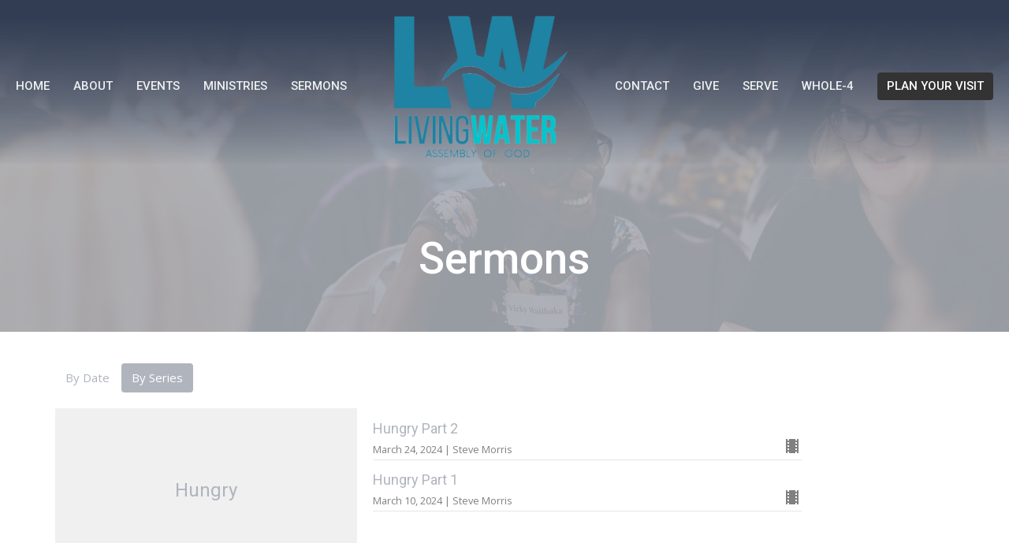

--- FILE ---
content_type: text/html; charset=utf-8
request_url: https://ourlivingwater.church/podcasts/media/series
body_size: 80423
content:
<!DOCTYPE html>
<html lang="en">
  <head>
  <meta charset="UTF-8">
  <meta content="IE=edge,chrome=1" http-equiv="X-UA-Compatible"/>
  <meta content="width=device-width, initial-scale=1.0" name="viewport"/>
  <meta content="Living Water Assembly of God" name="author"/>
  <title>
    Sermons | Living Water Assembly of God
  </title>
  
  
    <meta name="robots" content="index,follow" />
  
  
  <link href="https://dq5pwpg1q8ru0.cloudfront.net/2021/11/15/09/47/48/75bb2c3c-258b-4d92-98ca-bc5da5366deb/LW-Logo.PNG" rel="shortcut icon" type="image/x-icon" />
  <meta name="csrf-param" content="authenticity_token" />
<meta name="csrf-token" content="SidH4NjSwzbxVlUxzaRplG9jLiioKYUp47JuUUOxl6R6g6qNHqH6BikHDMdkOdDO6QvyvRDym0aadXRZ4lWRmQ==" />

  <link rel="preconnect" href="https://fonts.gstatic.com/" crossorigin>
  <link rel="preload" href="/fonts/fontawesome/webfont.woff?v=3.2.1" as="font" type="font/woff" crossorigin>

  <link rel="stylesheet" media="all" href="/themes/stylesheet.css?timestamp=2026-01-29+07%3A26%3A48+-0500" />
  <link rel="stylesheet" media="print" href="https://dq5pwpg1q8ru0.cloudfront.net/assets/print-c1b49d74baf454d41a08041bb7881e34979fe0b297fba593578d70ec8cc515fd.css" />

	<link href="https://fonts.googleapis.com/css?family=Roboto:100,100italic,300,300italic,regular,italic,500,500italic,700,700italic,900,900italic|Open+Sans:300,300italic,regular,italic,600,600italic,700,700italic,800,800italic&amp;display=swap" rel="stylesheet" type="text/css" async="async" />
  

  <script src="https://dq5pwpg1q8ru0.cloudfront.net/assets/application-baedfe927b756976bd996cb2c71963c5d82c94e444650affbb4162574b24b761.js"></script>
  <script src="https://dq5pwpg1q8ru0.cloudfront.net/packs/js/application-48235911dc1b5b550236.js"></script>
  <script src="https://cdnjs.cloudflare.com/ajax/libs/handlebars.js/4.7.7/handlebars.min.js" defer="defer"></script>


  <!--[if lt IE 9]>
  <script src="https://dq5pwpg1q8ru0.cloudfront.net/javascripts/html5shiv.js"></script>
  <script src="https://dq5pwpg1q8ru0.cloudfront.net/javascripts/respond.min.js"></script>
  <![endif]-->




  


</head>

  <body class="body_series_index body_series_index   series-index   relative d-flex flex-column">
      <div class="d-flex ">
        <div class="site-content-container">
    

  <div class="system">
  </div>

  <div id="top-menus-container">
    <div id="top-menus">
  <div id="alert-container">
  </div>


  <div class="js-menus pos pos-t-0 pos-l-0 w-100 z-index-1 js-main-menu-opaque bg-gradient-primary bg-none z-index-navbar">
    
    <div id="main-menu-container">
      
<nav id="main_menu" class="relative main-menu-elkhorn bg-primary bg-none p-2 p-md-3">
  <div class="bg-gradient-primary pos pos-cover js-main-menu-background-opacity" style="opacity:0.47;"></div>
  <div class="relative d-flex d-block hidden-lg justify-content-center w-100">
    
      
      <a class="main-menu-logo main-menu-elkhorn-logo my-auto flex-shrink-0" href="/">
        <img alt="Living Water Assembly of God" class="logo-size-extra-large" src="https://dq5pwpg1q8ru0.cloudfront.net/2021/12/28/10/11/37/2d817eee-9e14-4195-a120-849d619ebd1d/Christmas-LW-Logo.png" />
</a>



      <button type="button" class="btn bg-none p-1 border-0 pos pos-r-0 pos-middle collapsed pr-0" data-toggle="collapse" data-target="#main_menu_collapse" aria-expanded="false">
    <span class="sr-only">Toggle navigation</span>
    <span class="svg-link">
      <svg xmlns="http://www.w3.org/2000/svg" height="24" viewBox="0 0 24 24" width="24">
    <path d="M0 0h24v24H0z" fill="none"></path>
    <path d="M3 18h18v-2H3v2zm0-5h18v-2H3v2zm0-7v2h18V6H3z"></path>
</svg>
 Menu
    </span>
  </button>

  </div>

  <div class="collapse main-menu-collapse-lg text-center" id="main_menu_collapse">


        <ul class="main-menu-list main-menu-elkhorn-list ">
            
  <li class="menu-item hover-underline-left">
      <a class="menu-link " href="/">Home</a>
  </li>


            
  <li class="menu-item hover-underline-left">
      <a class="menu-link " href="/about">About</a>
  </li>


            
  <li class="menu-item hover-underline-left">
      <a class="menu-link " href="/events">Events</a>
  </li>


            
  <li class="menu-item hover-underline-left">
      <a class="menu-link " href="/ministries">Ministries</a>
  </li>


            
  <li class="menu-item hover-underline-left">
      <a class="menu-link " href="/media">Sermons</a>
  </li>


        </ul>
        <div class="main-menu-elkhorn-logo-container  hidden-xs hidden-sm hidden-md px-4">
          
      
      <a class="main-menu-logo main-menu-elkhorn-logo " href="/">
        <img alt="Living Water Assembly of God" class="logo-size-extra-large" src="https://dq5pwpg1q8ru0.cloudfront.net/2021/12/28/10/11/37/2d817eee-9e14-4195-a120-849d619ebd1d/Christmas-LW-Logo.png" />
</a>


        </div>
        <ul class="main-menu-list main-menu-elkhorn-list ">
            
  <li class="menu-item hover-underline-left">
      <a class="menu-link " href="/contact">Contact</a>
  </li>


            
  <li class="menu-item hover-underline-left">
      <a class="menu-link " href="/give">Give</a>
  </li>


            
  <li class="menu-item hover-underline-left">
      <a class="menu-link " href="/serve">Serve</a>
  </li>


            
  <li class="menu-item hover-underline-left">
      <a class="menu-link " href="/pages/amen-whole-4-program--13">WHOLE-4</a>
  </li>


            <li class="menu-item hover-underline-left">
  <a class="btn btn-submit js-visit-modal-link" data-remote="true" href="/visits/new">PLAN YOUR VISIT</a>
</li>
        </ul>
  </div>
</nav>

    </div>
  </div>
</div>

  </div>

  <div id="header-container" class="relative">
    <div id="header" class="header relative bg-cover bg-none w-100
            
            d-flex
            py-3 py-md-5
            logo-offset-extra-large
            bg-secondary"
     style="background-image:url(&#39;https://dq5pwpg1q8ru0.cloudfront.net/2023/09/19/13/49/11/18cdb58e-a94f-4a93-9972-261d81b44dfe/097A9199.jpg&#39;); background-position: ; min-height: 53vh;">
  
  

<div id="page-header-overlay" class="bg-secondary pos pos-cover" style="opacity:0.86;" data-header-opacity="0.86"></div>
    <div class="container relative d-flex flex-column mt-5">
      
      <div class="my-auto ">
        <div class="text-center">
          <div class="relative d-inline-block break-word">
            <h1 class="header-heading ">
                Sermons
            </h1>
          </div>
        </div>
        
        <div class="text-center mt-3">
          

        </div>
      </div>

      
    </div>
  
  
  <!--<div class="pos pos-b-1 pos-l-1">
    <button class="js-play-video-button p-2 bg-none border-0 d-none" style="opacity: 0.5;">
    </button>
    <button class="js-pause-video-button p-2 bg-none border-0 d-none" style="opacity: 0.5;">
    </button>
    <div class="js-loading-video-button">
      <div class="d-flex p-2" style="opacity: 0.5;">
      </div>
    </div>
  </div>-->

</div>


  </div>

  <main role="main" class="content flex-grow-1  series_index clearfix m-0 p-0">
    



  

<div>
    <div id="top-blocks-wrapper">
      
    </div>

    <div id="page_content" class="relative my-5">
      <div class="container">
        

  <ul class="nav nav-pills mb-3" id="#series_anchor">
    <li class="">
      <a href="/podcasts/media"> By Date</a>
    </li>
    <li class="active">
      <a href="/podcasts/media/series"> By Series</a>
    </li>
  </ul>

  <div class="row">
      <div class="col-md-10 mb-6">
        <div class="row">
          <div class="col-sm-5">
            <div class="relative">
              <a class="d-block" href="/series/hungry">
                  <div class="bg-tone d-flex flex-grow-1 p-3 mb-3 text-center d-flex align-items-center justify-content-center" style="min-height: 220px;">
                    <div class="h3 mt-0">Hungry</div>
                  </div>
</a>            </div>
          </div>
          <div class="col-sm-7">


              <a href="/media/2025-03-19-hungry-part-2">
                <div class="d-flex align-items-end border-bottom pb-1">
                  <div>
                    <div class="h4 mb-1"> Hungry Part 2</div>
                    <div class="text-muted small">
                      March 24, 2024 | Steve Morris
                    </div>
                  </div>
                      <svg xmlns="http://www.w3.org/2000/svg" width="24" height="24" viewBox="0 0 24 24" class="ml-auto text-muted">
    <path d="M18 3v2h-2V3H8v2H6V3H4v18h2v-2h2v2h8v-2h2v2h2V3h-2zM8 17H6v-2h2v2zm0-4H6v-2h2v2zm0-4H6V7h2v2zm10 8h-2v-2h2v2zm0-4h-2v-2h2v2zm0-4h-2V7h2v2z"></path>
    <path d="M0 0h24v24H0z" fill="none"></path>
</svg>


                </div>
</a>              <a href="/media/2024-03-10-hungry-part-1">
                <div class="d-flex align-items-end border-bottom pb-1">
                  <div>
                    <div class="h4 mb-1"> Hungry Part 1</div>
                    <div class="text-muted small">
                      March 10, 2024 | Steve Morris
                    </div>
                  </div>
                      <svg xmlns="http://www.w3.org/2000/svg" width="24" height="24" viewBox="0 0 24 24" class="ml-auto text-muted">
    <path d="M18 3v2h-2V3H8v2H6V3H4v18h2v-2h2v2h8v-2h2v2h2V3h-2zM8 17H6v-2h2v2zm0-4H6v-2h2v2zm0-4H6V7h2v2zm10 8h-2v-2h2v2zm0-4h-2v-2h2v2zm0-4h-2V7h2v2z"></path>
    <path d="M0 0h24v24H0z" fill="none"></path>
</svg>


                </div>
</a>            
          </div>
        </div>
      </div>
      <div class="col-md-10 mb-6">
        <div class="row">
          <div class="col-sm-5">
            <div class="relative">
              <a class="d-block" href="/series/more">
                  <img class="mb-1" alt="More" loading="lazy" src="https://dq5pwpg1q8ru0.cloudfront.net/2024/02/10/18/27/36/55f48cd0-bf85-4b00-b2e8-e2587e59520c/image0%20(1).jpeg" />
                  <h2 class="mt-0 text-muted text-sm-center h6 mb-3 mb-sm-0">More</h2>
</a>            </div>
          </div>
          <div class="col-sm-7">


              <a href="/media/2024-08-25-more-part-7">
                <div class="d-flex align-items-end border-bottom pb-1">
                  <div>
                    <div class="h4 mb-1"> More Part 7</div>
                    <div class="text-muted small">
                      February 25, 2024 | Steve Morris
                    </div>
                  </div>
                      <svg xmlns="http://www.w3.org/2000/svg" width="24" height="24" viewBox="0 0 24 24" class="ml-auto text-muted">
    <path d="M18 3v2h-2V3H8v2H6V3H4v18h2v-2h2v2h8v-2h2v2h2V3h-2zM8 17H6v-2h2v2zm0-4H6v-2h2v2zm0-4H6V7h2v2zm10 8h-2v-2h2v2zm0-4h-2v-2h2v2zm0-4h-2V7h2v2z"></path>
    <path d="M0 0h24v24H0z" fill="none"></path>
</svg>


                </div>
</a>              <a href="/media/2024-02-18-more-part-6">
                <div class="d-flex align-items-end border-bottom pb-1">
                  <div>
                    <div class="h4 mb-1"> More Part 6</div>
                    <div class="text-muted small">
                      February 18, 2024 | Steve Morris
                    </div>
                  </div>
                      <svg xmlns="http://www.w3.org/2000/svg" width="24" height="24" viewBox="0 0 24 24" class="ml-auto text-muted">
    <path d="M18 3v2h-2V3H8v2H6V3H4v18h2v-2h2v2h8v-2h2v2h2V3h-2zM8 17H6v-2h2v2zm0-4H6v-2h2v2zm0-4H6V7h2v2zm10 8h-2v-2h2v2zm0-4h-2v-2h2v2zm0-4h-2V7h2v2z"></path>
    <path d="M0 0h24v24H0z" fill="none"></path>
</svg>


                </div>
</a>              <a href="/media/2024-02-04-more-part-5">
                <div class="d-flex align-items-end border-bottom pb-1">
                  <div>
                    <div class="h4 mb-1"> More Part 5</div>
                    <div class="text-muted small">
                      February  4, 2024 | Steve Morris
                    </div>
                  </div>
                      <svg xmlns="http://www.w3.org/2000/svg" width="24" height="24" viewBox="0 0 24 24" class="ml-auto text-muted">
    <path d="M18 3v2h-2V3H8v2H6V3H4v18h2v-2h2v2h8v-2h2v2h2V3h-2zM8 17H6v-2h2v2zm0-4H6v-2h2v2zm0-4H6V7h2v2zm10 8h-2v-2h2v2zm0-4h-2v-2h2v2zm0-4h-2V7h2v2z"></path>
    <path d="M0 0h24v24H0z" fill="none"></path>
</svg>


                </div>
</a>              <a href="/media/2024-01-28-more-part-4">
                <div class="d-flex align-items-end border-bottom pb-1">
                  <div>
                    <div class="h4 mb-1"> More Part 4</div>
                    <div class="text-muted small">
                      January 28, 2024 | Steve Morris
                    </div>
                  </div>
                      <svg xmlns="http://www.w3.org/2000/svg" width="24" height="24" viewBox="0 0 24 24" class="ml-auto text-muted">
    <path d="M18 3v2h-2V3H8v2H6V3H4v18h2v-2h2v2h8v-2h2v2h2V3h-2zM8 17H6v-2h2v2zm0-4H6v-2h2v2zm0-4H6V7h2v2zm10 8h-2v-2h2v2zm0-4h-2v-2h2v2zm0-4h-2V7h2v2z"></path>
    <path d="M0 0h24v24H0z" fill="none"></path>
</svg>


                </div>
</a>            <a class="d-block mt-2" href="/series/more">More...</a>
          </div>
        </div>
      </div>
      <div class="col-md-10 mb-6">
        <div class="row">
          <div class="col-sm-5">
            <div class="relative">
              <a class="d-block" href="/series/living-water-guest-speakers">
                  <img class="mb-1" alt="Living Water Guest Speakers" loading="lazy" src="https://dq5pwpg1q8ru0.cloudfront.net/2023/03/30/16/26/18/c28f77c1-40b7-450c-ad6e-349380a3d1b0/LW%20Logo%20Plain%2016x9.jpg" />
                  <h2 class="mt-0 text-muted text-sm-center h6 mb-3 mb-sm-0">Living Water Guest Speakers</h2>
</a>            </div>
          </div>
          <div class="col-sm-7">


              <a href="/media/2024-02-11-guest-speaker-kim-and-laurel-wagner-harvey">
                <div class="d-flex align-items-end border-bottom pb-1">
                  <div>
                    <div class="h4 mb-1"> Guest Speaker Kim and Laurel Wagner Harvey</div>
                    <div class="text-muted small">
                      February 11, 2024 | Guest Speaker
                    </div>
                  </div>

                </div>
</a>              <a href="/media/2023-10-29-guest-speaker-kevin-and-moriah-thompson">
                <div class="d-flex align-items-end border-bottom pb-1">
                  <div>
                    <div class="h4 mb-1"> Guest Speaker Kevin and Moriah Thompson</div>
                    <div class="text-muted small">
                      October 22, 2023 | Guest Speaker
                    </div>
                  </div>
                      <svg xmlns="http://www.w3.org/2000/svg" width="24" height="24" viewBox="0 0 24 24" class="ml-auto text-muted">
    <path d="M18 3v2h-2V3H8v2H6V3H4v18h2v-2h2v2h8v-2h2v2h2V3h-2zM8 17H6v-2h2v2zm0-4H6v-2h2v2zm0-4H6V7h2v2zm10 8h-2v-2h2v2zm0-4h-2v-2h2v2zm0-4h-2V7h2v2z"></path>
    <path d="M0 0h24v24H0z" fill="none"></path>
</svg>


                </div>
</a>              <a href="/media/2023-06-25-guest-speaker-jim-kelley">
                <div class="d-flex align-items-end border-bottom pb-1">
                  <div>
                    <div class="h4 mb-1"> Guest Speaker Jim Kelley</div>
                    <div class="text-muted small">
                      June 25, 2023 | Guest Speaker
                    </div>
                  </div>
                      <svg xmlns="http://www.w3.org/2000/svg" width="24" height="24" viewBox="0 0 24 24" class="ml-auto text-muted">
    <path d="M18 3v2h-2V3H8v2H6V3H4v18h2v-2h2v2h8v-2h2v2h2V3h-2zM8 17H6v-2h2v2zm0-4H6v-2h2v2zm0-4H6V7h2v2zm10 8h-2v-2h2v2zm0-4h-2v-2h2v2zm0-4h-2V7h2v2z"></path>
    <path d="M0 0h24v24H0z" fill="none"></path>
</svg>


                </div>
</a>              <a href="/media/2023-05-14-mother-s-day-service">
                <div class="d-flex align-items-end border-bottom pb-1">
                  <div>
                    <div class="h4 mb-1"> Mother&#39;s Day Service</div>
                    <div class="text-muted small">
                      May 14, 2023 | Guest Speaker
                    </div>
                  </div>
                      <svg xmlns="http://www.w3.org/2000/svg" width="24" height="24" viewBox="0 0 24 24" class="ml-auto text-muted">
    <path d="M18 3v2h-2V3H8v2H6V3H4v18h2v-2h2v2h8v-2h2v2h2V3h-2zM8 17H6v-2h2v2zm0-4H6v-2h2v2zm0-4H6V7h2v2zm10 8h-2v-2h2v2zm0-4h-2v-2h2v2zm0-4h-2V7h2v2z"></path>
    <path d="M0 0h24v24H0z" fill="none"></path>
</svg>


                </div>
</a>            <a class="d-block mt-2" href="/series/living-water-guest-speakers">More...</a>
          </div>
        </div>
      </div>
      <div class="col-md-10 mb-6">
        <div class="row">
          <div class="col-sm-5">
            <div class="relative">
              <a class="d-block" href="/series/given">
                  <img class="mb-1" alt="Given" loading="lazy" src="https://dq5pwpg1q8ru0.cloudfront.net/2023/12/03/09/52/51/5982e37a-7f8d-4e7a-9e43-271181143e68/Given.png" />
                  <h2 class="mt-0 text-muted text-sm-center h6 mb-3 mb-sm-0">Given</h2>
</a>            </div>
          </div>
          <div class="col-sm-7">


              <a href="/media/2023-12-24-given-part-4">
                <div class="d-flex align-items-end border-bottom pb-1">
                  <div>
                    <div class="h4 mb-1"> Given Part 4</div>
                    <div class="text-muted small">
                      December 24, 2023 | Steve Morris
                    </div>
                  </div>
                      <svg xmlns="http://www.w3.org/2000/svg" width="24" height="24" viewBox="0 0 24 24" class="ml-auto text-muted">
    <path d="M18 3v2h-2V3H8v2H6V3H4v18h2v-2h2v2h8v-2h2v2h2V3h-2zM8 17H6v-2h2v2zm0-4H6v-2h2v2zm0-4H6V7h2v2zm10 8h-2v-2h2v2zm0-4h-2v-2h2v2zm0-4h-2V7h2v2z"></path>
    <path d="M0 0h24v24H0z" fill="none"></path>
</svg>


                </div>
</a>              <a href="/media/2023-12-17-given-part-3">
                <div class="d-flex align-items-end border-bottom pb-1">
                  <div>
                    <div class="h4 mb-1"> Given Part 3</div>
                    <div class="text-muted small">
                      December 17, 2023 | Steve Morris
                    </div>
                  </div>
                      <svg xmlns="http://www.w3.org/2000/svg" width="24" height="24" viewBox="0 0 24 24" class="ml-auto text-muted">
    <path d="M18 3v2h-2V3H8v2H6V3H4v18h2v-2h2v2h8v-2h2v2h2V3h-2zM8 17H6v-2h2v2zm0-4H6v-2h2v2zm0-4H6V7h2v2zm10 8h-2v-2h2v2zm0-4h-2v-2h2v2zm0-4h-2V7h2v2z"></path>
    <path d="M0 0h24v24H0z" fill="none"></path>
</svg>


                </div>
</a>              <a href="/media/2023-12-17-given-part-2">
                <div class="d-flex align-items-end border-bottom pb-1">
                  <div>
                    <div class="h4 mb-1"> Given Part 2</div>
                    <div class="text-muted small">
                      December 10, 2023 | Steve Morris
                    </div>
                  </div>
                      <svg xmlns="http://www.w3.org/2000/svg" width="24" height="24" viewBox="0 0 24 24" class="ml-auto text-muted">
    <path d="M18 3v2h-2V3H8v2H6V3H4v18h2v-2h2v2h8v-2h2v2h2V3h-2zM8 17H6v-2h2v2zm0-4H6v-2h2v2zm0-4H6V7h2v2zm10 8h-2v-2h2v2zm0-4h-2v-2h2v2zm0-4h-2V7h2v2z"></path>
    <path d="M0 0h24v24H0z" fill="none"></path>
</svg>


                </div>
</a>              <a href="/media/2023-12-03-given-part-1">
                <div class="d-flex align-items-end border-bottom pb-1">
                  <div>
                    <div class="h4 mb-1"> Given Part 1</div>
                    <div class="text-muted small">
                      December  3, 2023 | Steve Morris
                    </div>
                  </div>
                      <svg xmlns="http://www.w3.org/2000/svg" width="24" height="24" viewBox="0 0 24 24" class="ml-auto text-muted">
    <path d="M18 3v2h-2V3H8v2H6V3H4v18h2v-2h2v2h8v-2h2v2h2V3h-2zM8 17H6v-2h2v2zm0-4H6v-2h2v2zm0-4H6V7h2v2zm10 8h-2v-2h2v2zm0-4h-2v-2h2v2zm0-4h-2V7h2v2z"></path>
    <path d="M0 0h24v24H0z" fill="none"></path>
</svg>


                </div>
</a>            
          </div>
        </div>
      </div>
      <div class="col-md-10 mb-6">
        <div class="row">
          <div class="col-sm-5">
            <div class="relative">
              <a class="d-block" href="/series/gratitude">
                  <img class="mb-1" alt="Gratitude" loading="lazy" src="https://dq5pwpg1q8ru0.cloudfront.net/2023/10/29/07/40/19/7c8f62c4-46b1-4bee-8b9d-c7027ef74d08/Gratitude.PNG" />
                  <h2 class="mt-0 text-muted text-sm-center h6 mb-3 mb-sm-0">Gratitude</h2>
</a>            </div>
          </div>
          <div class="col-sm-7">


              <a href="/media/2023-11-26-gratitude-part-4">
                <div class="d-flex align-items-end border-bottom pb-1">
                  <div>
                    <div class="h4 mb-1"> Gratitude Part 4</div>
                    <div class="text-muted small">
                      November 26, 2023 | Steve Morris
                    </div>
                  </div>
                      <svg xmlns="http://www.w3.org/2000/svg" width="24" height="24" viewBox="0 0 24 24" class="ml-auto text-muted">
    <path d="M18 3v2h-2V3H8v2H6V3H4v18h2v-2h2v2h8v-2h2v2h2V3h-2zM8 17H6v-2h2v2zm0-4H6v-2h2v2zm0-4H6V7h2v2zm10 8h-2v-2h2v2zm0-4h-2v-2h2v2zm0-4h-2V7h2v2z"></path>
    <path d="M0 0h24v24H0z" fill="none"></path>
</svg>


                </div>
</a>              <a href="/media/2023-11-19-gratitude-part-3">
                <div class="d-flex align-items-end border-bottom pb-1">
                  <div>
                    <div class="h4 mb-1"> Gratitude Part 3</div>
                    <div class="text-muted small">
                      November 19, 2023 | Steve Morris
                    </div>
                  </div>
                      <svg xmlns="http://www.w3.org/2000/svg" width="24" height="24" viewBox="0 0 24 24" class="ml-auto text-muted">
    <path d="M18 3v2h-2V3H8v2H6V3H4v18h2v-2h2v2h8v-2h2v2h2V3h-2zM8 17H6v-2h2v2zm0-4H6v-2h2v2zm0-4H6V7h2v2zm10 8h-2v-2h2v2zm0-4h-2v-2h2v2zm0-4h-2V7h2v2z"></path>
    <path d="M0 0h24v24H0z" fill="none"></path>
</svg>


                </div>
</a>              <a href="/media/2023-11-12-gratitude-part-2">
                <div class="d-flex align-items-end border-bottom pb-1">
                  <div>
                    <div class="h4 mb-1"> Gratitude Part 2</div>
                    <div class="text-muted small">
                      November 12, 2023 | Steve Morris
                    </div>
                  </div>
                      <svg xmlns="http://www.w3.org/2000/svg" width="24" height="24" viewBox="0 0 24 24" class="ml-auto text-muted">
    <path d="M18 3v2h-2V3H8v2H6V3H4v18h2v-2h2v2h8v-2h2v2h2V3h-2zM8 17H6v-2h2v2zm0-4H6v-2h2v2zm0-4H6V7h2v2zm10 8h-2v-2h2v2zm0-4h-2v-2h2v2zm0-4h-2V7h2v2z"></path>
    <path d="M0 0h24v24H0z" fill="none"></path>
</svg>


                </div>
</a>              <a href="/media/2023-10-29-gratitude-part-1--76">
                <div class="d-flex align-items-end border-bottom pb-1">
                  <div>
                    <div class="h4 mb-1"> Gratitude Part 1</div>
                    <div class="text-muted small">
                      October 29, 2023 | Steve Morris
                    </div>
                  </div>
                      <svg xmlns="http://www.w3.org/2000/svg" width="24" height="24" viewBox="0 0 24 24" class="ml-auto text-muted">
    <path d="M18 3v2h-2V3H8v2H6V3H4v18h2v-2h2v2h8v-2h2v2h2V3h-2zM8 17H6v-2h2v2zm0-4H6v-2h2v2zm0-4H6V7h2v2zm10 8h-2v-2h2v2zm0-4h-2v-2h2v2zm0-4h-2V7h2v2z"></path>
    <path d="M0 0h24v24H0z" fill="none"></path>
</svg>


                </div>
</a>            
          </div>
        </div>
      </div>
      <div class="col-md-10 mb-6">
        <div class="row">
          <div class="col-sm-5">
            <div class="relative">
              <a class="d-block" href="/series/generosity">
                  <img class="mb-1" alt="Generosity" loading="lazy" src="https://dq5pwpg1q8ru0.cloudfront.net/2023/10/29/11/54/39/1a9d5184-9f34-46d6-a6c9-54c5b8ca74b6/October%20LW%20Logo.png" />
                  <h2 class="mt-0 text-muted text-sm-center h6 mb-3 mb-sm-0">Generosity</h2>
</a>            </div>
          </div>
          <div class="col-sm-7">


              <a href="/media/2023-10-15-generosity-part-4">
                <div class="d-flex align-items-end border-bottom pb-1">
                  <div>
                    <div class="h4 mb-1"> Generosity Part 4</div>
                    <div class="text-muted small">
                      October 15, 2023 | Steve Morris
                    </div>
                  </div>
                      <svg xmlns="http://www.w3.org/2000/svg" width="24" height="24" viewBox="0 0 24 24" class="ml-auto text-muted">
    <path d="M18 3v2h-2V3H8v2H6V3H4v18h2v-2h2v2h8v-2h2v2h2V3h-2zM8 17H6v-2h2v2zm0-4H6v-2h2v2zm0-4H6V7h2v2zm10 8h-2v-2h2v2zm0-4h-2v-2h2v2zm0-4h-2V7h2v2z"></path>
    <path d="M0 0h24v24H0z" fill="none"></path>
</svg>


                </div>
</a>              <a href="/media/2023-10-08-generosity-part-3">
                <div class="d-flex align-items-end border-bottom pb-1">
                  <div>
                    <div class="h4 mb-1"> Generosity Part 3</div>
                    <div class="text-muted small">
                      October  8, 2023 | Steve Morris
                    </div>
                  </div>
                      <svg xmlns="http://www.w3.org/2000/svg" width="24" height="24" viewBox="0 0 24 24" class="ml-auto text-muted">
    <path d="M18 3v2h-2V3H8v2H6V3H4v18h2v-2h2v2h8v-2h2v2h2V3h-2zM8 17H6v-2h2v2zm0-4H6v-2h2v2zm0-4H6V7h2v2zm10 8h-2v-2h2v2zm0-4h-2v-2h2v2zm0-4h-2V7h2v2z"></path>
    <path d="M0 0h24v24H0z" fill="none"></path>
</svg>


                </div>
</a>              <a href="/media/2023-10-01-generosity-part-2">
                <div class="d-flex align-items-end border-bottom pb-1">
                  <div>
                    <div class="h4 mb-1"> Generosity Part 2</div>
                    <div class="text-muted small">
                      October  1, 2023 | Steve Morris
                    </div>
                  </div>
                      <svg xmlns="http://www.w3.org/2000/svg" width="24" height="24" viewBox="0 0 24 24" class="ml-auto text-muted">
    <path d="M18 3v2h-2V3H8v2H6V3H4v18h2v-2h2v2h8v-2h2v2h2V3h-2zM8 17H6v-2h2v2zm0-4H6v-2h2v2zm0-4H6V7h2v2zm10 8h-2v-2h2v2zm0-4h-2v-2h2v2zm0-4h-2V7h2v2z"></path>
    <path d="M0 0h24v24H0z" fill="none"></path>
</svg>


                </div>
</a>              <a href="/media/2023-09-24-generosity-part-1">
                <div class="d-flex align-items-end border-bottom pb-1">
                  <div>
                    <div class="h4 mb-1"> Generosity Part 1</div>
                    <div class="text-muted small">
                      September 24, 2023 | Steve Morris
                    </div>
                  </div>
                      <svg xmlns="http://www.w3.org/2000/svg" width="24" height="24" viewBox="0 0 24 24" class="ml-auto text-muted">
    <path d="M18 3v2h-2V3H8v2H6V3H4v18h2v-2h2v2h8v-2h2v2h2V3h-2zM8 17H6v-2h2v2zm0-4H6v-2h2v2zm0-4H6V7h2v2zm10 8h-2v-2h2v2zm0-4h-2v-2h2v2zm0-4h-2V7h2v2z"></path>
    <path d="M0 0h24v24H0z" fill="none"></path>
</svg>


                </div>
</a>            
          </div>
        </div>
      </div>
      <div class="col-md-10 mb-6">
        <div class="row">
          <div class="col-sm-5">
            <div class="relative">
              <a class="d-block" href="/series/desperate">
                  <img class="mb-1" alt="Desperate" loading="lazy" src="https://dq5pwpg1q8ru0.cloudfront.net/2023/07/09/07/48/25/0f039da1-4372-43d3-bd78-97ae0bb90768/IMG_2060.jpg" />
                  <h2 class="mt-0 text-muted text-sm-center h6 mb-3 mb-sm-0">Desperate</h2>
</a>            </div>
          </div>
          <div class="col-sm-7">


              <a href="/media/2023-08-13-positioning-yourself-for-a-miracle">
                <div class="d-flex align-items-end border-bottom pb-1">
                  <div>
                    <div class="h4 mb-1"> Positioning Yourself for a Miracle</div>
                    <div class="text-muted small">
                      August 13, 2023 | Steve Morris
                    </div>
                  </div>
                      <svg xmlns="http://www.w3.org/2000/svg" width="24" height="24" viewBox="0 0 24 24" class="ml-auto text-muted">
    <path d="M18 3v2h-2V3H8v2H6V3H4v18h2v-2h2v2h8v-2h2v2h2V3h-2zM8 17H6v-2h2v2zm0-4H6v-2h2v2zm0-4H6V7h2v2zm10 8h-2v-2h2v2zm0-4h-2v-2h2v2zm0-4h-2V7h2v2z"></path>
    <path d="M0 0h24v24H0z" fill="none"></path>
</svg>


                </div>
</a>              <a href="/media/2023-08-06-desperate-for-a-touch-from-god-part-5">
                <div class="d-flex align-items-end border-bottom pb-1">
                  <div>
                    <div class="h4 mb-1"> Desperate For A Touch From God Part 5</div>
                    <div class="text-muted small">
                      August  6, 2023 | Steve Morris
                    </div>
                  </div>
                      <svg xmlns="http://www.w3.org/2000/svg" width="24" height="24" viewBox="0 0 24 24" class="ml-auto text-muted">
    <path d="M18 3v2h-2V3H8v2H6V3H4v18h2v-2h2v2h8v-2h2v2h2V3h-2zM8 17H6v-2h2v2zm0-4H6v-2h2v2zm0-4H6V7h2v2zm10 8h-2v-2h2v2zm0-4h-2v-2h2v2zm0-4h-2V7h2v2z"></path>
    <path d="M0 0h24v24H0z" fill="none"></path>
</svg>


                </div>
</a>              <a href="/media/2023-07-30-desperate-for-a-touch-from-god-part-4">
                <div class="d-flex align-items-end border-bottom pb-1">
                  <div>
                    <div class="h4 mb-1"> Desperate For A Touch From God Part 4</div>
                    <div class="text-muted small">
                      July 30, 2023 | Steve Morris
                    </div>
                  </div>
                      <svg xmlns="http://www.w3.org/2000/svg" width="24" height="24" viewBox="0 0 24 24" class="ml-auto text-muted">
    <path d="M18 3v2h-2V3H8v2H6V3H4v18h2v-2h2v2h8v-2h2v2h2V3h-2zM8 17H6v-2h2v2zm0-4H6v-2h2v2zm0-4H6V7h2v2zm10 8h-2v-2h2v2zm0-4h-2v-2h2v2zm0-4h-2V7h2v2z"></path>
    <path d="M0 0h24v24H0z" fill="none"></path>
</svg>


                </div>
</a>              <a href="/media/2023-07-23-desperate-for-a-touch-from-god-part-3">
                <div class="d-flex align-items-end border-bottom pb-1">
                  <div>
                    <div class="h4 mb-1"> Desperate For A Touch From God Part 3</div>
                    <div class="text-muted small">
                      July 23, 2023 | Steve Morris
                    </div>
                  </div>
                      <svg xmlns="http://www.w3.org/2000/svg" width="24" height="24" viewBox="0 0 24 24" class="ml-auto text-muted">
    <path d="M18 3v2h-2V3H8v2H6V3H4v18h2v-2h2v2h8v-2h2v2h2V3h-2zM8 17H6v-2h2v2zm0-4H6v-2h2v2zm0-4H6V7h2v2zm10 8h-2v-2h2v2zm0-4h-2v-2h2v2zm0-4h-2V7h2v2z"></path>
    <path d="M0 0h24v24H0z" fill="none"></path>
</svg>


                </div>
</a>            <a class="d-block mt-2" href="/series/desperate">More...</a>
          </div>
        </div>
      </div>
      <div class="col-md-10 mb-6">
        <div class="row">
          <div class="col-sm-5">
            <div class="relative">
              <a class="d-block" href="/series/whats-next">
                  <img class="mb-1" alt="What&#39;s Next?" loading="lazy" src="https://dq5pwpg1q8ru0.cloudfront.net/2023/05/21/09/48/03/f768b533-2f1b-48a1-b51d-75898f871535/Whats%20Next%20Sermon%20Series.jpg" />
                  <h2 class="mt-0 text-muted text-sm-center h6 mb-3 mb-sm-0">What&#39;s Next?</h2>
</a>            </div>
          </div>
          <div class="col-sm-7">


              <a href="/media/2023-06-25-what-s-next-part-6">
                <div class="d-flex align-items-end border-bottom pb-1">
                  <div>
                    <div class="h4 mb-1"> What&#39;s Next? Part 6</div>
                    <div class="text-muted small">
                      June 25, 2023 | Guest Speaker
                    </div>
                  </div>
                      <svg xmlns="http://www.w3.org/2000/svg" width="24" height="24" viewBox="0 0 24 24" class="ml-auto text-muted">
    <path d="M18 3v2h-2V3H8v2H6V3H4v18h2v-2h2v2h8v-2h2v2h2V3h-2zM8 17H6v-2h2v2zm0-4H6v-2h2v2zm0-4H6V7h2v2zm10 8h-2v-2h2v2zm0-4h-2v-2h2v2zm0-4h-2V7h2v2z"></path>
    <path d="M0 0h24v24H0z" fill="none"></path>
</svg>


                </div>
</a>              <a href="/media/2023-06-18-what-s-next-part-5">
                <div class="d-flex align-items-end border-bottom pb-1">
                  <div>
                    <div class="h4 mb-1"> What&#39;s Next? Part 5</div>
                    <div class="text-muted small">
                      June 18, 2023 | Steve Morris
                    </div>
                  </div>
                      <svg xmlns="http://www.w3.org/2000/svg" width="24" height="24" viewBox="0 0 24 24" class="ml-auto text-muted">
    <path d="M18 3v2h-2V3H8v2H6V3H4v18h2v-2h2v2h8v-2h2v2h2V3h-2zM8 17H6v-2h2v2zm0-4H6v-2h2v2zm0-4H6V7h2v2zm10 8h-2v-2h2v2zm0-4h-2v-2h2v2zm0-4h-2V7h2v2z"></path>
    <path d="M0 0h24v24H0z" fill="none"></path>
</svg>


                </div>
</a>              <a href="/media/2023-06-11-what-s-next-part-4">
                <div class="d-flex align-items-end border-bottom pb-1">
                  <div>
                    <div class="h4 mb-1"> What&#39;s Next? Part 4</div>
                    <div class="text-muted small">
                      June 11, 2023 | Steve Morris
                    </div>
                  </div>
                      <svg xmlns="http://www.w3.org/2000/svg" width="24" height="24" viewBox="0 0 24 24" class="ml-auto text-muted">
    <path d="M18 3v2h-2V3H8v2H6V3H4v18h2v-2h2v2h8v-2h2v2h2V3h-2zM8 17H6v-2h2v2zm0-4H6v-2h2v2zm0-4H6V7h2v2zm10 8h-2v-2h2v2zm0-4h-2v-2h2v2zm0-4h-2V7h2v2z"></path>
    <path d="M0 0h24v24H0z" fill="none"></path>
</svg>


                </div>
</a>              <a href="/media/2023-06-04-what-s-next-part-3">
                <div class="d-flex align-items-end border-bottom pb-1">
                  <div>
                    <div class="h4 mb-1"> What&#39;s Next? Part 3</div>
                    <div class="text-muted small">
                      June  4, 2023 | Steve Morris
                    </div>
                  </div>
                      <svg xmlns="http://www.w3.org/2000/svg" width="24" height="24" viewBox="0 0 24 24" class="ml-auto text-muted">
    <path d="M18 3v2h-2V3H8v2H6V3H4v18h2v-2h2v2h8v-2h2v2h2V3h-2zM8 17H6v-2h2v2zm0-4H6v-2h2v2zm0-4H6V7h2v2zm10 8h-2v-2h2v2zm0-4h-2v-2h2v2zm0-4h-2V7h2v2z"></path>
    <path d="M0 0h24v24H0z" fill="none"></path>
</svg>


                </div>
</a>            <a class="d-block mt-2" href="/series/whats-next">More...</a>
          </div>
        </div>
      </div>
      <div class="col-md-10 mb-6">
        <div class="row">
          <div class="col-sm-5">
            <div class="relative">
              <a class="d-block" href="/series/called">
                  <img class="mb-1" alt="Called" loading="lazy" src="https://dq5pwpg1q8ru0.cloudfront.net/2023/04/17/14/40/45/928dc1a2-30bf-4cce-84da-ca313c85d46a/Screen%20Shot%202023-04-16%20at%208.42.02%20AM.jpg" />
                  <h2 class="mt-0 text-muted text-sm-center h6 mb-3 mb-sm-0">Called</h2>
</a>            </div>
          </div>
          <div class="col-sm-7">


              <a href="/media/2023-05-07-called-part-4">
                <div class="d-flex align-items-end border-bottom pb-1">
                  <div>
                    <div class="h4 mb-1"> Called Part 4</div>
                    <div class="text-muted small">
                      May  7, 2023 | Steve Morris
                    </div>
                  </div>
                      <svg xmlns="http://www.w3.org/2000/svg" width="24" height="24" viewBox="0 0 24 24" class="ml-auto text-muted">
    <path d="M18 3v2h-2V3H8v2H6V3H4v18h2v-2h2v2h8v-2h2v2h2V3h-2zM8 17H6v-2h2v2zm0-4H6v-2h2v2zm0-4H6V7h2v2zm10 8h-2v-2h2v2zm0-4h-2v-2h2v2zm0-4h-2V7h2v2z"></path>
    <path d="M0 0h24v24H0z" fill="none"></path>
</svg>


                </div>
</a>              <a href="/media/2023-04-30-called-part-3">
                <div class="d-flex align-items-end border-bottom pb-1">
                  <div>
                    <div class="h4 mb-1"> Called Part 3</div>
                    <div class="text-muted small">
                      April 30, 2023 | Steve Morris
                    </div>
                  </div>
                      <svg xmlns="http://www.w3.org/2000/svg" width="24" height="24" viewBox="0 0 24 24" class="ml-auto text-muted">
    <path d="M18 3v2h-2V3H8v2H6V3H4v18h2v-2h2v2h8v-2h2v2h2V3h-2zM8 17H6v-2h2v2zm0-4H6v-2h2v2zm0-4H6V7h2v2zm10 8h-2v-2h2v2zm0-4h-2v-2h2v2zm0-4h-2V7h2v2z"></path>
    <path d="M0 0h24v24H0z" fill="none"></path>
</svg>


                </div>
</a>              <a href="/media/2023-04-23-called-part-2">
                <div class="d-flex align-items-end border-bottom pb-1">
                  <div>
                    <div class="h4 mb-1"> Called Part 2</div>
                    <div class="text-muted small">
                      April 23, 2023 | Steve Morris
                    </div>
                  </div>
                      <svg xmlns="http://www.w3.org/2000/svg" width="24" height="24" viewBox="0 0 24 24" class="ml-auto text-muted">
    <path d="M18 3v2h-2V3H8v2H6V3H4v18h2v-2h2v2h8v-2h2v2h2V3h-2zM8 17H6v-2h2v2zm0-4H6v-2h2v2zm0-4H6V7h2v2zm10 8h-2v-2h2v2zm0-4h-2v-2h2v2zm0-4h-2V7h2v2z"></path>
    <path d="M0 0h24v24H0z" fill="none"></path>
</svg>


                </div>
</a>              <a href="/media/2023-04-17-called-part-1">
                <div class="d-flex align-items-end border-bottom pb-1">
                  <div>
                    <div class="h4 mb-1"> Called Part 1</div>
                    <div class="text-muted small">
                      April 17, 2023 | Steve Morris
                    </div>
                  </div>
                      <svg xmlns="http://www.w3.org/2000/svg" width="24" height="24" viewBox="0 0 24 24" class="ml-auto text-muted">
    <path d="M18 3v2h-2V3H8v2H6V3H4v18h2v-2h2v2h8v-2h2v2h2V3h-2zM8 17H6v-2h2v2zm0-4H6v-2h2v2zm0-4H6V7h2v2zm10 8h-2v-2h2v2zm0-4h-2v-2h2v2zm0-4h-2V7h2v2z"></path>
    <path d="M0 0h24v24H0z" fill="none"></path>
</svg>


                </div>
</a>            
          </div>
        </div>
      </div>
      <div class="col-md-10 mb-6">
        <div class="row">
          <div class="col-sm-5">
            <div class="relative">
              <a class="d-block" href="/series/stories-from-the-pit">
                  <img class="mb-1" alt="Stories From the Pit" loading="lazy" src="https://dq5pwpg1q8ru0.cloudfront.net/2023/03/30/16/15/04/a7e29ca8-bcce-4fb8-884c-2cbed2c866a4/stories%20from%20the%20pit.JPEG" />
                  <h2 class="mt-0 text-muted text-sm-center h6 mb-3 mb-sm-0">Stories From the Pit</h2>
</a>            </div>
          </div>
          <div class="col-sm-7">


              <a href="/media/2023-04-09-easter-service">
                <div class="d-flex align-items-end border-bottom pb-1">
                  <div>
                    <div class="h4 mb-1"> Easter Service</div>
                    <div class="text-muted small">
                      April  9, 2023 | Steve Morris
                    </div>
                  </div>
                      <svg xmlns="http://www.w3.org/2000/svg" width="24" height="24" viewBox="0 0 24 24" class="ml-auto text-muted">
    <path d="M18 3v2h-2V3H8v2H6V3H4v18h2v-2h2v2h8v-2h2v2h2V3h-2zM8 17H6v-2h2v2zm0-4H6v-2h2v2zm0-4H6V7h2v2zm10 8h-2v-2h2v2zm0-4h-2v-2h2v2zm0-4h-2V7h2v2z"></path>
    <path d="M0 0h24v24H0z" fill="none"></path>
</svg>


                </div>
</a>              <a href="/media/2023-04-02-stories-from-the-pit-part-5">
                <div class="d-flex align-items-end border-bottom pb-1">
                  <div>
                    <div class="h4 mb-1"> Stories From the Pit Part 5</div>
                    <div class="text-muted small">
                      April  2, 2023 | Steve Morris
                    </div>
                  </div>
                      <svg xmlns="http://www.w3.org/2000/svg" width="24" height="24" viewBox="0 0 24 24" class="ml-auto text-muted">
    <path d="M18 3v2h-2V3H8v2H6V3H4v18h2v-2h2v2h8v-2h2v2h2V3h-2zM8 17H6v-2h2v2zm0-4H6v-2h2v2zm0-4H6V7h2v2zm10 8h-2v-2h2v2zm0-4h-2v-2h2v2zm0-4h-2V7h2v2z"></path>
    <path d="M0 0h24v24H0z" fill="none"></path>
</svg>


                </div>
</a>              <a href="/media/2023-03-19-stories-from-the-pit-part-4">
                <div class="d-flex align-items-end border-bottom pb-1">
                  <div>
                    <div class="h4 mb-1"> Stories From the Pit Part 4</div>
                    <div class="text-muted small">
                      March 19, 2023 | Steve Morris
                    </div>
                  </div>
                      <svg xmlns="http://www.w3.org/2000/svg" width="24" height="24" viewBox="0 0 24 24" class="ml-auto text-muted">
    <path d="M18 3v2h-2V3H8v2H6V3H4v18h2v-2h2v2h8v-2h2v2h2V3h-2zM8 17H6v-2h2v2zm0-4H6v-2h2v2zm0-4H6V7h2v2zm10 8h-2v-2h2v2zm0-4h-2v-2h2v2zm0-4h-2V7h2v2z"></path>
    <path d="M0 0h24v24H0z" fill="none"></path>
</svg>


                </div>
</a>              <a href="/media/2023-03-30-stories-from-the-pit-part-2">
                <div class="d-flex align-items-end border-bottom pb-1">
                  <div>
                    <div class="h4 mb-1"> Stories From the Pit Part 2</div>
                    <div class="text-muted small">
                      February 26, 2023 | Steve Morris
                    </div>
                  </div>
                      <svg xmlns="http://www.w3.org/2000/svg" width="24" height="24" viewBox="0 0 24 24" class="ml-auto text-muted">
    <path d="M18 3v2h-2V3H8v2H6V3H4v18h2v-2h2v2h8v-2h2v2h2V3h-2zM8 17H6v-2h2v2zm0-4H6v-2h2v2zm0-4H6V7h2v2zm10 8h-2v-2h2v2zm0-4h-2v-2h2v2zm0-4h-2V7h2v2z"></path>
    <path d="M0 0h24v24H0z" fill="none"></path>
</svg>


                </div>
</a>            <a class="d-block mt-2" href="/series/stories-from-the-pit">More...</a>
          </div>
        </div>
      </div>
      <div class="col-md-10 mb-6">
        <div class="row">
          <div class="col-sm-5">
            <div class="relative">
              <a class="d-block" href="/series/keep-the-change">
                  <img class="mb-1" alt="Keep the Change" loading="lazy" src="https://dq5pwpg1q8ru0.cloudfront.net/2023/03/30/15/53/15/bc99c52e-e957-4b99-8377-a763c8de1a42/Keep%20the%20change.jpg" />
                  <h2 class="mt-0 text-muted text-sm-center h6 mb-3 mb-sm-0">Keep the Change</h2>
</a>            </div>
          </div>
          <div class="col-sm-7">


              <a href="/media/2023-02-05-keep-the-change-part-5">
                <div class="d-flex align-items-end border-bottom pb-1">
                  <div>
                    <div class="h4 mb-1"> Keep the Change Part 5</div>
                    <div class="text-muted small">
                      February  5, 2023 | Steve Morris
                    </div>
                  </div>
                      <svg xmlns="http://www.w3.org/2000/svg" width="24" height="24" viewBox="0 0 24 24" class="ml-auto text-muted">
    <path d="M18 3v2h-2V3H8v2H6V3H4v18h2v-2h2v2h8v-2h2v2h2V3h-2zM8 17H6v-2h2v2zm0-4H6v-2h2v2zm0-4H6V7h2v2zm10 8h-2v-2h2v2zm0-4h-2v-2h2v2zm0-4h-2V7h2v2z"></path>
    <path d="M0 0h24v24H0z" fill="none"></path>
</svg>


                </div>
</a>              <a href="/media/2023-01-29-the-body">
                <div class="d-flex align-items-end border-bottom pb-1">
                  <div>
                    <div class="h4 mb-1"> The Body</div>
                    <div class="text-muted small">
                      January 29, 2023 | Steve Morris
                    </div>
                  </div>
                      <svg xmlns="http://www.w3.org/2000/svg" width="24" height="24" viewBox="0 0 24 24" class="ml-auto text-muted">
    <path d="M18 3v2h-2V3H8v2H6V3H4v18h2v-2h2v2h8v-2h2v2h2V3h-2zM8 17H6v-2h2v2zm0-4H6v-2h2v2zm0-4H6V7h2v2zm10 8h-2v-2h2v2zm0-4h-2v-2h2v2zm0-4h-2V7h2v2z"></path>
    <path d="M0 0h24v24H0z" fill="none"></path>
</svg>


                </div>
</a>              <a href="/media/2023-01-22-the-mind">
                <div class="d-flex align-items-end border-bottom pb-1">
                  <div>
                    <div class="h4 mb-1"> The Mind</div>
                    <div class="text-muted small">
                      January 22, 2023 | Steve Morris
                    </div>
                  </div>
                      <svg xmlns="http://www.w3.org/2000/svg" width="24" height="24" viewBox="0 0 24 24" class="ml-auto text-muted">
    <path d="M18 3v2h-2V3H8v2H6V3H4v18h2v-2h2v2h8v-2h2v2h2V3h-2zM8 17H6v-2h2v2zm0-4H6v-2h2v2zm0-4H6V7h2v2zm10 8h-2v-2h2v2zm0-4h-2v-2h2v2zm0-4h-2V7h2v2z"></path>
    <path d="M0 0h24v24H0z" fill="none"></path>
</svg>


                </div>
</a>              <a href="/media/2023-01-15-the-soul">
                <div class="d-flex align-items-end border-bottom pb-1">
                  <div>
                    <div class="h4 mb-1"> The Soul</div>
                    <div class="text-muted small">
                      January 15, 2023 | Steve Morris
                    </div>
                  </div>
                      <svg xmlns="http://www.w3.org/2000/svg" width="24" height="24" viewBox="0 0 24 24" class="ml-auto text-muted">
    <path d="M18 3v2h-2V3H8v2H6V3H4v18h2v-2h2v2h8v-2h2v2h2V3h-2zM8 17H6v-2h2v2zm0-4H6v-2h2v2zm0-4H6V7h2v2zm10 8h-2v-2h2v2zm0-4h-2v-2h2v2zm0-4h-2V7h2v2z"></path>
    <path d="M0 0h24v24H0z" fill="none"></path>
</svg>


                </div>
</a>            <a class="d-block mt-2" href="/series/keep-the-change">More...</a>
          </div>
        </div>
      </div>
      <div class="col-md-10 mb-6">
        <div class="row">
          <div class="col-sm-5">
            <div class="relative">
              <a class="d-block" href="/series/christmas-advent">
                  <img class="mb-1" alt="Christmas Advent" loading="lazy" src="https://dq5pwpg1q8ru0.cloudfront.net/2023/03/30/15/28/11/8c0e82f3-eb68-4413-9546-763656ccf6a4/Advent%20Warm%20Red%20Candles%20-%20CMG%20Template%20copy.jpg" />
                  <h2 class="mt-0 text-muted text-sm-center h6 mb-3 mb-sm-0">Christmas Advent</h2>
</a>            </div>
          </div>
          <div class="col-sm-7">


              <a href="/media/2022-12-25-christmas-day-service">
                <div class="d-flex align-items-end border-bottom pb-1">
                  <div>
                    <div class="h4 mb-1"> Christmas Day Service</div>
                    <div class="text-muted small">
                      December 25, 2022 | Steve Morris
                    </div>
                  </div>
                      <svg xmlns="http://www.w3.org/2000/svg" width="24" height="24" viewBox="0 0 24 24" class="ml-auto text-muted">
    <path d="M18 3v2h-2V3H8v2H6V3H4v18h2v-2h2v2h8v-2h2v2h2V3h-2zM8 17H6v-2h2v2zm0-4H6v-2h2v2zm0-4H6V7h2v2zm10 8h-2v-2h2v2zm0-4h-2v-2h2v2zm0-4h-2V7h2v2z"></path>
    <path d="M0 0h24v24H0z" fill="none"></path>
</svg>


                </div>
</a>              <a href="/media/2022-12-24-candlelight-service">
                <div class="d-flex align-items-end border-bottom pb-1">
                  <div>
                    <div class="h4 mb-1"> Candlelight Service</div>
                    <div class="text-muted small">
                      December 24, 2022 | Steve Morris
                    </div>
                  </div>
                      <svg xmlns="http://www.w3.org/2000/svg" width="24" height="24" viewBox="0 0 24 24" class="ml-auto text-muted">
    <path d="M18 3v2h-2V3H8v2H6V3H4v18h2v-2h2v2h8v-2h2v2h2V3h-2zM8 17H6v-2h2v2zm0-4H6v-2h2v2zm0-4H6V7h2v2zm10 8h-2v-2h2v2zm0-4h-2v-2h2v2zm0-4h-2V7h2v2z"></path>
    <path d="M0 0h24v24H0z" fill="none"></path>
</svg>


                </div>
</a>              <a href="/media/2022-12-18-advent-part-3">
                <div class="d-flex align-items-end border-bottom pb-1">
                  <div>
                    <div class="h4 mb-1"> Advent Part 3</div>
                    <div class="text-muted small">
                      December 18, 2022 | Steve Morris
                    </div>
                  </div>
                      <svg xmlns="http://www.w3.org/2000/svg" width="24" height="24" viewBox="0 0 24 24" class="ml-auto text-muted">
    <path d="M18 3v2h-2V3H8v2H6V3H4v18h2v-2h2v2h8v-2h2v2h2V3h-2zM8 17H6v-2h2v2zm0-4H6v-2h2v2zm0-4H6V7h2v2zm10 8h-2v-2h2v2zm0-4h-2v-2h2v2zm0-4h-2V7h2v2z"></path>
    <path d="M0 0h24v24H0z" fill="none"></path>
</svg>


                </div>
</a>              <a href="/media/2022-12-11-advent-part-2">
                <div class="d-flex align-items-end border-bottom pb-1">
                  <div>
                    <div class="h4 mb-1"> Advent Part 2</div>
                    <div class="text-muted small">
                      December 11, 2022 | Steve Morris
                    </div>
                  </div>
                      <svg xmlns="http://www.w3.org/2000/svg" width="24" height="24" viewBox="0 0 24 24" class="ml-auto text-muted">
    <path d="M18 3v2h-2V3H8v2H6V3H4v18h2v-2h2v2h8v-2h2v2h2V3h-2zM8 17H6v-2h2v2zm0-4H6v-2h2v2zm0-4H6V7h2v2zm10 8h-2v-2h2v2zm0-4h-2v-2h2v2zm0-4h-2V7h2v2z"></path>
    <path d="M0 0h24v24H0z" fill="none"></path>
</svg>


                </div>
</a>            <a class="d-block mt-2" href="/series/christmas-advent">More...</a>
          </div>
        </div>
      </div>
      <div class="col-md-10 mb-6">
        <div class="row">
          <div class="col-sm-5">
            <div class="relative">
              <a class="d-block" href="/series/your-acts-matter">
                  <img class="mb-1" alt="Your Acts Matter" loading="lazy" src="https://dq5pwpg1q8ru0.cloudfront.net/2022/10/31/10/28/32/9d8455e5-c4a0-4d18-8aa3-2eb02db82616/287754965_10159928967445489_8452979554134448936_n.jpg" />
                  <h2 class="mt-0 text-muted text-sm-center h6 mb-3 mb-sm-0">Your Acts Matter</h2>
</a>            </div>
          </div>
          <div class="col-sm-7">


              <a href="/media/2022-11-06-your-acts-matter">
                <div class="d-flex align-items-end border-bottom pb-1">
                  <div>
                    <div class="h4 mb-1"> Your Acts Matter</div>
                    <div class="text-muted small">
                      November  6, 2022 | Steve Morris
                    </div>
                  </div>
                      <svg xmlns="http://www.w3.org/2000/svg" width="24" height="24" viewBox="0 0 24 24" class="ml-auto text-muted">
    <path d="M18 3v2h-2V3H8v2H6V3H4v18h2v-2h2v2h8v-2h2v2h2V3h-2zM8 17H6v-2h2v2zm0-4H6v-2h2v2zm0-4H6V7h2v2zm10 8h-2v-2h2v2zm0-4h-2v-2h2v2zm0-4h-2V7h2v2z"></path>
    <path d="M0 0h24v24H0z" fill="none"></path>
</svg>


                </div>
</a>              <a href="/media/2022-10-30-your-acts-matter">
                <div class="d-flex align-items-end border-bottom pb-1">
                  <div>
                    <div class="h4 mb-1"> Your Acts Matter</div>
                    <div class="text-muted small">
                      October 30, 2022 | Steve Morris
                    </div>
                  </div>
                      <svg xmlns="http://www.w3.org/2000/svg" width="24" height="24" viewBox="0 0 24 24" class="ml-auto text-muted">
    <path d="M18 3v2h-2V3H8v2H6V3H4v18h2v-2h2v2h8v-2h2v2h2V3h-2zM8 17H6v-2h2v2zm0-4H6v-2h2v2zm0-4H6V7h2v2zm10 8h-2v-2h2v2zm0-4h-2v-2h2v2zm0-4h-2V7h2v2z"></path>
    <path d="M0 0h24v24H0z" fill="none"></path>
</svg>


                </div>
</a>              <a href="/media/2022-10-23-your-acts-matter">
                <div class="d-flex align-items-end border-bottom pb-1">
                  <div>
                    <div class="h4 mb-1"> Your Acts Matter</div>
                    <div class="text-muted small">
                      October 23, 2022 | Steve Morris
                    </div>
                  </div>
                      <svg xmlns="http://www.w3.org/2000/svg" width="24" height="24" viewBox="0 0 24 24" class="ml-auto text-muted">
    <path d="M18 3v2h-2V3H8v2H6V3H4v18h2v-2h2v2h8v-2h2v2h2V3h-2zM8 17H6v-2h2v2zm0-4H6v-2h2v2zm0-4H6V7h2v2zm10 8h-2v-2h2v2zm0-4h-2v-2h2v2zm0-4h-2V7h2v2z"></path>
    <path d="M0 0h24v24H0z" fill="none"></path>
</svg>


                </div>
</a>              <a href="/media/2022-10-16-your-acts-matter">
                <div class="d-flex align-items-end border-bottom pb-1">
                  <div>
                    <div class="h4 mb-1"> Your Acts Matter</div>
                    <div class="text-muted small">
                      October 16, 2022 | Steve Morris
                    </div>
                  </div>
                      <svg xmlns="http://www.w3.org/2000/svg" width="24" height="24" viewBox="0 0 24 24" class="ml-auto text-muted">
    <path d="M18 3v2h-2V3H8v2H6V3H4v18h2v-2h2v2h8v-2h2v2h2V3h-2zM8 17H6v-2h2v2zm0-4H6v-2h2v2zm0-4H6V7h2v2zm10 8h-2v-2h2v2zm0-4h-2v-2h2v2zm0-4h-2V7h2v2z"></path>
    <path d="M0 0h24v24H0z" fill="none"></path>
</svg>


                </div>
</a>            <a class="d-block mt-2" href="/series/your-acts-matter">More...</a>
          </div>
        </div>
      </div>
      <div class="col-md-10 mb-6">
        <div class="row">
          <div class="col-sm-5">
            <div class="relative">
              <a class="d-block" href="/series/the-journey">
                  <img class="mb-1" alt="The Journey" loading="lazy" src="https://dq5pwpg1q8ru0.cloudfront.net/2023/01/18/16/38/00/e676f820-ba75-458f-81e4-7d12e77418e5/7E6A48DA-881F-4A85-8999-79141E3DB9A4-copy.jpg" />
                  <h2 class="mt-0 text-muted text-sm-center h6 mb-3 mb-sm-0">The Journey</h2>
</a>            </div>
          </div>
          <div class="col-sm-7">


              <a href="/media/2022-03-18-the-journey">
                <div class="d-flex align-items-end border-bottom pb-1">
                  <div>
                    <div class="h4 mb-1"> The Journey</div>
                    <div class="text-muted small">
                      March 18, 2022 | Steve Morris
                    </div>
                  </div>
                      <svg xmlns="http://www.w3.org/2000/svg" width="24" height="24" viewBox="0 0 24 24" class="ml-auto text-muted">
    <path d="M18 3v2h-2V3H8v2H6V3H4v18h2v-2h2v2h8v-2h2v2h2V3h-2zM8 17H6v-2h2v2zm0-4H6v-2h2v2zm0-4H6V7h2v2zm10 8h-2v-2h2v2zm0-4h-2v-2h2v2zm0-4h-2V7h2v2z"></path>
    <path d="M0 0h24v24H0z" fill="none"></path>
</svg>


                </div>
</a>              <a href="/media/2022-03-06-the-journey">
                <div class="d-flex align-items-end border-bottom pb-1">
                  <div>
                    <div class="h4 mb-1"> The Journey</div>
                    <div class="text-muted small">
                      March  6, 2022 | Steve Morris
                    </div>
                  </div>
                      <svg xmlns="http://www.w3.org/2000/svg" width="24" height="24" viewBox="0 0 24 24" class="ml-auto text-muted">
    <path d="M18 3v2h-2V3H8v2H6V3H4v18h2v-2h2v2h8v-2h2v2h2V3h-2zM8 17H6v-2h2v2zm0-4H6v-2h2v2zm0-4H6V7h2v2zm10 8h-2v-2h2v2zm0-4h-2v-2h2v2zm0-4h-2V7h2v2z"></path>
    <path d="M0 0h24v24H0z" fill="none"></path>
</svg>


                </div>
</a>              <a href="/media/2022-02-13-the-journey-part-3">
                <div class="d-flex align-items-end border-bottom pb-1">
                  <div>
                    <div class="h4 mb-1"> The Journey Part 3</div>
                    <div class="text-muted small">
                      February 13, 2022 | Steve Morris
                    </div>
                  </div>
                      <svg xmlns="http://www.w3.org/2000/svg" width="24" height="24" viewBox="0 0 24 24" class="ml-auto text-muted">
    <path d="M18 3v2h-2V3H8v2H6V3H4v18h2v-2h2v2h8v-2h2v2h2V3h-2zM8 17H6v-2h2v2zm0-4H6v-2h2v2zm0-4H6V7h2v2zm10 8h-2v-2h2v2zm0-4h-2v-2h2v2zm0-4h-2V7h2v2z"></path>
    <path d="M0 0h24v24H0z" fill="none"></path>
</svg>


                </div>
</a>              <a href="/media/2022-01-30-the-journey-part-2">
                <div class="d-flex align-items-end border-bottom pb-1">
                  <div>
                    <div class="h4 mb-1"> The Journey Part 2</div>
                    <div class="text-muted small">
                      January 30, 2022 | Steve Morris
                    </div>
                  </div>
                      <svg xmlns="http://www.w3.org/2000/svg" width="24" height="24" viewBox="0 0 24 24" class="ml-auto text-muted">
    <path d="M18 3v2h-2V3H8v2H6V3H4v18h2v-2h2v2h8v-2h2v2h2V3h-2zM8 17H6v-2h2v2zm0-4H6v-2h2v2zm0-4H6V7h2v2zm10 8h-2v-2h2v2zm0-4h-2v-2h2v2zm0-4h-2V7h2v2z"></path>
    <path d="M0 0h24v24H0z" fill="none"></path>
</svg>


                </div>
</a>            <a class="d-block mt-2" href="/series/the-journey">More...</a>
          </div>
        </div>
      </div>
      <div class="col-md-10 mb-6">
        <div class="row">
          <div class="col-sm-5">
            <div class="relative">
              <a class="d-block" href="/series/the-miracle">
                  <img class="mb-1" alt="The Miracle" loading="lazy" src="https://dq5pwpg1q8ru0.cloudfront.net/2022/01/05/12/19/28/96f44549-a4b6-46c4-96d1-69843ffd79c8/The-Miracle.png" />
                  <h2 class="mt-0 text-muted text-sm-center h6 mb-3 mb-sm-0">The Miracle</h2>
</a>            </div>
          </div>
          <div class="col-sm-7">


              <a href="/media/2021-12-24-christmas-eve">
                <div class="d-flex align-items-end border-bottom pb-1">
                  <div>
                    <div class="h4 mb-1"> Christmas Eve</div>
                    <div class="text-muted small">
                      December 24, 2021 | Steve Morris
                    </div>
                  </div>
                      <svg xmlns="http://www.w3.org/2000/svg" width="24" height="24" viewBox="0 0 24 24" class="ml-auto text-muted">
    <path d="M18 3v2h-2V3H8v2H6V3H4v18h2v-2h2v2h8v-2h2v2h2V3h-2zM8 17H6v-2h2v2zm0-4H6v-2h2v2zm0-4H6V7h2v2zm10 8h-2v-2h2v2zm0-4h-2v-2h2v2zm0-4h-2V7h2v2z"></path>
    <path d="M0 0h24v24H0z" fill="none"></path>
</svg>


                </div>
</a>              <a href="/media/2021-12-19-the-miracle-pt-4">
                <div class="d-flex align-items-end border-bottom pb-1">
                  <div>
                    <div class="h4 mb-1"> The Miracle, Pt 4</div>
                    <div class="text-muted small">
                      December 19, 2021 | Steve Morris
                    </div>
                  </div>
                      <svg xmlns="http://www.w3.org/2000/svg" width="24" height="24" viewBox="0 0 24 24" class="ml-auto text-muted">
    <path d="M18 3v2h-2V3H8v2H6V3H4v18h2v-2h2v2h8v-2h2v2h2V3h-2zM8 17H6v-2h2v2zm0-4H6v-2h2v2zm0-4H6V7h2v2zm10 8h-2v-2h2v2zm0-4h-2v-2h2v2zm0-4h-2V7h2v2z"></path>
    <path d="M0 0h24v24H0z" fill="none"></path>
</svg>


                </div>
</a>              <a href="/media/2021-12-05-the-miracle-part-3">
                <div class="d-flex align-items-end border-bottom pb-1">
                  <div>
                    <div class="h4 mb-1"> The Miracle, Part 3</div>
                    <div class="text-muted small">
                      December 12, 2021 | Steve Morris
                    </div>
                  </div>
                      <svg xmlns="http://www.w3.org/2000/svg" width="24" height="24" viewBox="0 0 24 24" class="ml-auto text-muted">
    <path d="M18 3v2h-2V3H8v2H6V3H4v18h2v-2h2v2h8v-2h2v2h2V3h-2zM8 17H6v-2h2v2zm0-4H6v-2h2v2zm0-4H6V7h2v2zm10 8h-2v-2h2v2zm0-4h-2v-2h2v2zm0-4h-2V7h2v2z"></path>
    <path d="M0 0h24v24H0z" fill="none"></path>
</svg>


                </div>
</a>              <a href="/media/2021-11-28-the-miracle-part-1">
                <div class="d-flex align-items-end border-bottom pb-1">
                  <div>
                    <div class="h4 mb-1"> The Miracle, Part 1</div>
                    <div class="text-muted small">
                      November 28, 2021 | Steve Morris
                    </div>
                  </div>
                      <svg xmlns="http://www.w3.org/2000/svg" width="24" height="24" viewBox="0 0 24 24" class="ml-auto text-muted">
    <path d="M18 3v2h-2V3H8v2H6V3H4v18h2v-2h2v2h8v-2h2v2h2V3h-2zM8 17H6v-2h2v2zm0-4H6v-2h2v2zm0-4H6V7h2v2zm10 8h-2v-2h2v2zm0-4h-2v-2h2v2zm0-4h-2V7h2v2z"></path>
    <path d="M0 0h24v24H0z" fill="none"></path>
</svg>


                </div>
</a>            
          </div>
        </div>
      </div>
  </div>


      </div>
    </div>

  <div id="bottom-blocks-wrapper">
      
  </div>
</div>

  
  

  </main>


  <div class="footer footer-columns bg-none bg-primary ">
  <div class="bg-footer py-3" style=" min-height: 30vh;">
    <div class="bg-primary pos pos-cover" style="opacity:1.0;"></div>
    <div class="relative container">
      <div class="row d-sm-flex align-items-center flex-wrap my-4">
        <div class="col-sm-12">
          <div class="row">
            
  <div class="col-sm-3">
    <ul class="list-unstyled mb-0 ">
        <li class="mb-3">
            <h2 class="footer-heading ">Living Water Church</h2>
          <div class="footer-text">
            2040 N Bragg Blvd
              <br/>
              Spring Lake, NC
              <br/>
              28390 
              <br/>
              <a target="_blank" href="https://goo.gl/maps/pKtetURygtkNVe4k8">View Map</a>
          </div>
        </li>
    </ul>
  </div>

              <div class="col-sm-4">
                
  <div class="mb-3">
    <h2 class="footer-heading ">Contact</h2>

    <ul class="list-unstyled footer-text ">
        <li class="mt-1 d-sm-flex">
          <span class="footer-item-label mr-1"> Phone: </span><a href="tel:1-910-497-3189">910-497-3189</a>
        </li>

        <li class="mt-1 d-sm-flex">
          
          <span class="footer-item-label mr-1"><span class="translation_missing" title="translation missing: en.ui.email">Email</span>: </span><a encode="javascript" class="truncate" href="mailto:welcometeam.LW@gmail.com">welcometeam.LW@gmail.com</a>
        </li>
    </ul>
  </div>

              </div>
            

              
  <div class="col-sm-4">
    <h2 class="footer-heading ">Office Hours</h2>
    <div class="footer-text ">
      <p>Mon to Thurs 9AM - 3PM</p>
    </div>
  </div>

          </div>
        </div>
      </div>

        <hr>
      <div class="d-sm-flex row flex-wrap">
        <div class="col-sm-12">
          <div class="row d-sm-flex flex-wrap">
                <div class="col-sm-3 mb-5">
                  

                  
  <div class=''>
    <h2 class="d-none"></h2>
    <ul class='footer-menu list-unstyled'>
    </ul>
  </div>

                </div>
              

              
          </div>
        </div>
      </div>
      <div class="row d-sm-flex align-items-center text-center">
          

  <div class="col-mb-6 mb-5 mt-5 mt-sm-0 my-auto">
    <h2 class="footer-heading ">&nbsp;</h2>
    <ul class="list-unstyled d-flex flex-wrap ">
      
  <li class="social-icon-list-item list-mr-2 mb-2 rounded-sm overflow-hidden d-flex">
    <a class="svg-link social-icon-link" target="_blank" href="https://www.facebook.com/ourlivingwater.church">
      <svg xmlns="http://www.w3.org/2000/svg" xmlns:xlink="http://www.w3.org/1999/xlink" x="0px" y="0px" width="24" height="24" viewBox="0 0 24 24" style="enable-background:new 0 0 24 24;" xml:space="preserve" class="social-icon-svg footer-social-icon"><title>Facebook Icon</title>
<path d="M24,0v24H0V0H24z M20,2.7h-3.3c-2.5,0-4.7,2.1-4.7,4.7v3.3H9.3v4H12V24h4v-9.3h4v-4h-4V8c0-0.8,0.5-1.3,1.3-1.3H20V2.7z"></path>
</svg>

</a>  </li>
  <li class="social-icon-list-item list-mr-2 mb-2 rounded-sm overflow-hidden d-flex">
    <a class="svg-link social-icon-link" target="_blank" href="https://www.instagram.com/ourlivingwater.church/">
      <svg xmlns="http://www.w3.org/2000/svg" xmlns:xlink="http://www.w3.org/1999/xlink" x="0px" y="0px" width="24" height="24" viewBox="0 0 24 24" style="enable-background:new 0 0 24 24;" xml:space="preserve" class="social-icon-svg footer-social-icon"><title>Instagram Icon</title>
<circle cx="12" cy="12" r="2.7"></circle>
<path d="M15.9,4.9H8.1c-1.7,0-3.2,1.5-3.2,3.2V16c0,1.7,1.5,3.2,3.2,3.2H16c1.7,0,3.2-1.5,3.2-3.2V8.1C19.1,6.4,17.6,4.9,15.9,4.9z   M12,16.4c-2.4,0-4.4-2-4.4-4.4s2-4.4,4.4-4.4s4.4,2,4.4,4.4S14.4,16.4,12,16.4z M16.7,8.4c-0.7,0-1.1-0.5-1.1-1.1  c0-0.7,0.5-1.1,1.1-1.1c0.7,0,1.1,0.5,1.1,1.1C17.7,8,17.3,8.4,16.7,8.4z"></path>
<path d="M24,0H0v24h24V0z M20.9,15.7c0,2.8-2.3,5.2-5.2,5.2H8.3c-2.8,0-5.2-2.3-5.2-5.2V8.3c0-2.8,2.3-5.2,5.2-5.2h7.5  c2.8,0,5.2,2.3,5.2,5.2C20.9,8.3,20.9,15.7,20.9,15.7z"></path>
</svg>

</a>  </li>
  <li class="social-icon-list-item list-mr-2 mb-2 rounded-sm overflow-hidden d-flex">
    <a class="svg-link social-icon-link" target="_blank" href="https://www.youtube.com/@ourlivingwaterchurch">
      <svg xmlns="http://www.w3.org/2000/svg" xmlns:xlink="http://www.w3.org/1999/xlink" x="0px" y="0px" width="24" height="24" viewBox="0 0 24 24" style="enable-background:new 0 0 24 24;" xml:space="preserve" class="social-icon-svg footer-social-icon"><title>Youtube Icon</title>
<polygon points="10.7,9.1 14.5,12 10.7,14.9 "></polygon>
<path d="M24,0H0v24h24.1L24,0z M18.8,18.4c-0.5,0.1-3.6,0.3-6.8,0.3s-6.3,0-6.8-0.3C3.9,18,3.5,15.1,3.5,12s0.4-6,1.7-6.4  C5.7,5.3,8.9,5.2,12,5.2s6.3,0.1,6.8,0.3c1.3,0.4,1.7,3.3,1.7,6.4C20.4,15.1,20.1,18,18.8,18.4z"></path>
</svg>

</a>  </li>

    </ul>
  </div>

          
      </div>
      <div class="d-sm-flex align-items-center">
        <div class="small text-center text-sm-left mb-3 mb-sm-0">
&copy; 2026 Living Water Assembly of God. All Rights Reserved.
| 
  <a class="" href="/login">Login</a>

</div>

  <a class="footer-saywarding d-flex align-items-center ml-auto justify-content-center" href="https://get.tithe.ly" target="_blank">
    powered by<svg xmlns="http://www.w3.org/2000/svg" width="80" height="81" viewBox="0 0 294 81" fill="none" class="ml-1">
<g clip-path="url(#clip0)">
<path d="M38.3656 40.6225C45.0944 37.8784 50.0899 31.9318 50.7101 24.956L50.7781 23.4143C50.7781 13.9488 45.9785 5.58065 38.5021 0C31.0257 5.58065 25.9532 13.9988 25.9532 23.4643L26.0212 25.0059C26.6414 31.9817 31.6368 37.8784 38.3656 40.6225Z" fill="white"></path>
<path d="M35.2308 51.6244C34.8587 50.1633 34.2655 48.8742 33.621 47.5402C32.1415 44.5 29.9902 41.85 27.3579 39.7899C23.4914 36.6973 18.4669 34.9805 13.5286 34.9805H0C0.0245386 36.6893 0 38.3986 0 40.1076C0.142852 43.1069 0.881191 46.0521 2.18755 48.7563C3.66709 51.7965 5.81833 54.4464 8.45064 56.5156C12.2576 59.5606 17.1295 61.4979 22.0243 61.4979H35.5127C35.5127 57.8118 35.6847 53.4062 35.2308 51.6244Z" fill="white"></path>
<path d="M42.5478 47.5402C41.9028 48.8742 41.309 50.1633 40.9365 51.6244C40.5802 53.0221 40.6093 56.0341 40.6384 59.047C40.6464 59.8751 40.6544 60.7032 40.6544 61.4979H40.6225V66.1851L40.0583 80.1165H42.5972C42.6269 79.6703 42.6567 79.2172 42.6868 78.759C42.9419 74.8726 43.2209 70.6234 43.7256 67.1399C44.2898 63.2458 48.5577 61.5647 51.6244 61.4979H54.1549C59.0542 61.4979 63.9305 59.5606 67.7409 56.5156C70.3755 54.4464 72.5287 51.7965 74.0096 48.7563C75.3171 46.0521 76.0561 43.1069 76.1991 40.1076C76.1991 39.5379 76.1964 38.9682 76.1937 38.3985C76.1882 37.2591 76.1827 36.1197 76.1991 34.9805H62.6583C57.7156 34.9805 52.6866 36.6973 48.8165 39.7899C46.1819 41.85 44.0287 44.5 42.5478 47.5402Z" fill="white"></path>
<path d="M204.136 62.5399C201.501 62.5399 199.085 62.5399 196.596 62.5399C196.596 58.7859 196.596 55.1055 196.596 51.4987C196.596 49.3641 196.596 47.2294 196.596 45.0948C196.523 41.8561 195.059 39.9423 192.351 39.2798C189.569 38.6173 186.494 39.7951 185.469 42.4449C184.518 44.9476 184.005 47.7447 183.859 50.3946C183.566 54.3694 183.786 58.3442 183.786 62.4662C181.297 62.4662 178.954 62.4662 176.465 62.4662C176.465 48.628 176.465 34.8633 176.465 20.9515C178.881 20.9515 181.224 20.9515 183.786 20.9515C183.786 26.1776 183.786 31.3302 183.786 37.0716C187.373 32.5079 191.765 31.6246 196.67 32.8759C200.842 33.9064 203.697 36.9244 203.99 41.1936C204.356 46.935 204.21 52.6764 204.283 58.4178C204.136 59.7428 204.136 61.0677 204.136 62.5399ZM225.585 32.6551C216.508 31.0357 209.187 36.0411 207.87 44.7268C206.479 54.0014 211.676 61.8774 220.095 62.9079C230.051 64.1592 235.687 58.8595 236.273 53.9277C235.175 53.6333 234.077 53.3389 232.979 53.0445C231.807 52.75 230.636 52.4556 229.538 52.2348C228.001 56.4304 223.975 57.0929 220.827 56.4304C218.411 55.9888 215.41 53.4861 215.41 49.7321C222.511 49.7321 229.684 49.7321 236.858 49.7321C238.396 41.488 233.418 34.0536 225.585 32.6551ZM222.584 38.1757C226.171 38.3229 228.66 40.6047 228.879 44.0643C224.487 44.0643 220.095 44.0643 215.556 44.0643C216.142 40.3839 218.997 38.0285 222.584 38.1757ZM119.586 62.5399C122.294 62.5399 124.857 62.5399 127.565 62.5399C127.565 51.1307 127.565 39.8687 127.565 28.3858C131.738 28.3858 135.764 28.3858 139.79 28.3858C139.79 25.9568 139.79 23.7486 139.79 21.4667C128.883 21.4667 118.049 21.4667 107.288 21.4667C107.288 23.8222 107.288 26.104 107.288 28.4595C111.387 28.4595 115.34 28.4595 119.586 28.4595C119.586 40.0159 119.586 51.2779 119.586 62.5399ZM263.944 35.1578C267.238 43.3282 270.459 51.4987 273.753 59.5955C274.266 60.8469 274.339 61.951 273.753 63.2759C272.436 66.5147 271.191 69.827 269.873 73.3602C272.07 73.3602 273.9 73.2866 275.803 73.3602C277.194 73.4338 277.779 72.9185 278.292 71.6672C282.977 59.4483 287.662 47.1558 292.42 34.9369C292.64 34.3481 292.859 33.6856 293.079 32.8759C290.956 32.8759 289.053 32.9495 287.15 32.8759C285.905 32.8023 285.246 33.1704 284.807 34.4953C282.977 39.427 281.074 44.2851 279.17 49.2168C278.877 49.9529 278.585 50.6154 278.219 51.6459C275.949 45.6101 273.9 39.9423 271.704 34.3481C271.484 33.8328 270.971 33.0231 270.532 33.0231C268.117 32.8759 265.701 32.9495 263.065 32.9495C263.431 33.8328 263.724 34.4953 263.944 35.1578ZM170.755 56.2832C167.608 57.0929 165.631 55.6943 165.338 52.4556C165.192 50.3946 165.265 48.3336 165.265 46.1989C165.265 43.9171 165.265 41.5616 165.265 39.1326C167.9 39.1326 170.243 39.1326 172.585 39.1326C172.585 36.998 172.585 35.0105 172.585 32.8023C170.097 32.8023 167.754 32.8023 165.265 32.8023C165.265 29.858 165.265 27.0609 165.265 24.2638C162.63 24.2638 160.287 24.2638 157.725 24.2638C157.725 27.1345 157.725 29.858 157.725 32.8759C155.968 32.8759 154.431 32.8759 152.82 32.8759C152.82 35.0842 152.82 36.998 152.82 39.2062C154.504 39.2062 156.115 39.2062 157.798 39.2062C157.798 40.1631 157.798 40.8992 157.798 41.6352C157.798 45.7573 157.725 49.8057 157.871 53.9277C158.018 57.9026 159.848 60.9205 163.728 62.3926C166.436 63.3495 169.218 63.3495 172 62.6135C172.439 62.5399 173.025 61.951 173.025 61.6566C172.951 59.7428 172.732 57.829 172.512 55.6943C171.707 55.9152 171.268 56.136 170.755 56.2832ZM253.695 62.5399C256.184 62.5399 258.527 62.5399 260.943 62.5399C260.943 48.628 260.943 34.7897 260.943 20.8779C258.454 20.8779 256.184 20.8779 253.695 20.8779C253.695 34.9369 253.695 48.7016 253.695 62.5399ZM142.865 62.5399C145.354 62.5399 147.696 62.5399 150.039 62.5399C150.039 52.6028 150.039 42.813 150.039 32.9495C147.623 32.9495 145.28 32.9495 142.865 32.9495C142.865 42.9602 142.865 52.75 142.865 62.5399ZM141.767 23.9694C141.84 26.6193 143.816 28.5331 146.452 28.5331C149.16 28.5331 151.137 26.6193 151.137 23.9694C151.21 21.2459 149.16 19.3321 146.378 19.3321C143.67 19.3321 141.693 21.3195 141.767 23.9694ZM248.425 58.4914C248.425 55.8415 246.448 53.9277 243.74 53.9277C241.031 53.9277 239.201 55.8415 239.201 58.565C239.201 61.2885 241.031 63.0551 243.813 63.0551C246.521 63.0551 248.425 61.2149 248.425 58.4914Z" fill="white"></path>
</g>
<defs>
<clipPath id="clip0">
<rect width="293.079" height="80.1165" fill="white"></rect>
</clipPath>
</defs>
</svg>

    <div class="sr-only">
      Website Developed by Tithely
    </div>
  </a>

      </div>
    </div>
  </div>
</div>




  
    <div id="giving-widget-script">
        <script src="https://tithe.ly/widget/v3/give.js?3"></script>
  <script>var tw = create_tithely_widget();</script>

    </div>
  <![CDATA[[base64]]]>

  <div id="pyv-pop-up-container">
    
  </div>
</div>

      </div>
    <!-- Modal -->
    <div class="modal fade my-5 system" id="form-modal" tabindex="-1" role="dialog" aria-labelledby="form-modal" data-backdrop="static">
      <div class="modal-dialog modal-lg" role="document">
        <div class="modal-content px-3 py-3">
        </div>
      </div>
    </div>
    <div id="vue-form-modal" class="system"></div>
    
      <div id="pyv-wrapper">
      </div>

      <div class="modal fade my-5" id="pyv-exit-modal" tabindex="-1" role="dialog" aria-labelledby="pyv-exit-intent" data-backdrop="static">
  <div class="modal-dialog modal-md" role="document">
    <div class="modal-content bg-secondary border-0">

      <div class="modal-header border-0">
        <button type="button" class="mr-3 close text-primary-counter" data-dismiss="modal" aria-label="Close"><span aria-hidden="true">&times;</span></button>
      </div>

      <div class="modal-body w-75 mx-auto mb-7 pt-7">

          <h3 class="modal-title mb-3">
            Thank you for your interest in Living Water. We hope you will visit us soon. 
          </h3>



          <a class="btn btn-primary btn-lg js-visit-modal-link w-100" data-remote="true" href="/visits/new">Click Here to Plan Your Visit</a>

      </div>

      <div class="modal-footer w-100 border-0 p-1">
        <div class="pos pos-b-n30 w-95">
  <a class="d-flex align-items-center ml-auto justify-content-center" href="https://get.tithe.ly/" target="_blank">
    <span class="text-small">powered by</span><svg xmlns="http://www.w3.org/2000/svg" width="75" height="81" viewBox="0 0 294 81" fill="none" class="ml-1">
<g clip-path="url(#clip0)">
<path d="M38.3656 40.6225C45.0944 37.8784 50.0899 31.9318 50.7101 24.956L50.7781 23.4143C50.7781 13.9488 45.9785 5.58065 38.5021 0C31.0257 5.58065 25.9532 13.9988 25.9532 23.4643L26.0212 25.0059C26.6414 31.9817 31.6368 37.8784 38.3656 40.6225Z" fill="white"></path>
<path d="M35.2308 51.6244C34.8587 50.1633 34.2655 48.8742 33.621 47.5402C32.1415 44.5 29.9902 41.85 27.3579 39.7899C23.4914 36.6973 18.4669 34.9805 13.5286 34.9805H0C0.0245386 36.6893 0 38.3986 0 40.1076C0.142852 43.1069 0.881191 46.0521 2.18755 48.7563C3.66709 51.7965 5.81833 54.4464 8.45064 56.5156C12.2576 59.5606 17.1295 61.4979 22.0243 61.4979H35.5127C35.5127 57.8118 35.6847 53.4062 35.2308 51.6244Z" fill="white"></path>
<path d="M42.5478 47.5402C41.9028 48.8742 41.309 50.1633 40.9365 51.6244C40.5802 53.0221 40.6093 56.0341 40.6384 59.047C40.6464 59.8751 40.6544 60.7032 40.6544 61.4979H40.6225V66.1851L40.0583 80.1165H42.5972C42.6269 79.6703 42.6567 79.2172 42.6868 78.759C42.9419 74.8726 43.2209 70.6234 43.7256 67.1399C44.2898 63.2458 48.5577 61.5647 51.6244 61.4979H54.1549C59.0542 61.4979 63.9305 59.5606 67.7409 56.5156C70.3755 54.4464 72.5287 51.7965 74.0096 48.7563C75.3171 46.0521 76.0561 43.1069 76.1991 40.1076C76.1991 39.5379 76.1964 38.9682 76.1937 38.3985C76.1882 37.2591 76.1827 36.1197 76.1991 34.9805H62.6583C57.7156 34.9805 52.6866 36.6973 48.8165 39.7899C46.1819 41.85 44.0287 44.5 42.5478 47.5402Z" fill="white"></path>
<path d="M204.136 62.5399C201.501 62.5399 199.085 62.5399 196.596 62.5399C196.596 58.7859 196.596 55.1055 196.596 51.4987C196.596 49.3641 196.596 47.2294 196.596 45.0948C196.523 41.8561 195.059 39.9423 192.351 39.2798C189.569 38.6173 186.494 39.7951 185.469 42.4449C184.518 44.9476 184.005 47.7447 183.859 50.3946C183.566 54.3694 183.786 58.3442 183.786 62.4662C181.297 62.4662 178.954 62.4662 176.465 62.4662C176.465 48.628 176.465 34.8633 176.465 20.9515C178.881 20.9515 181.224 20.9515 183.786 20.9515C183.786 26.1776 183.786 31.3302 183.786 37.0716C187.373 32.5079 191.765 31.6246 196.67 32.8759C200.842 33.9064 203.697 36.9244 203.99 41.1936C204.356 46.935 204.21 52.6764 204.283 58.4178C204.136 59.7428 204.136 61.0677 204.136 62.5399ZM225.585 32.6551C216.508 31.0357 209.187 36.0411 207.87 44.7268C206.479 54.0014 211.676 61.8774 220.095 62.9079C230.051 64.1592 235.687 58.8595 236.273 53.9277C235.175 53.6333 234.077 53.3389 232.979 53.0445C231.807 52.75 230.636 52.4556 229.538 52.2348C228.001 56.4304 223.975 57.0929 220.827 56.4304C218.411 55.9888 215.41 53.4861 215.41 49.7321C222.511 49.7321 229.684 49.7321 236.858 49.7321C238.396 41.488 233.418 34.0536 225.585 32.6551ZM222.584 38.1757C226.171 38.3229 228.66 40.6047 228.879 44.0643C224.487 44.0643 220.095 44.0643 215.556 44.0643C216.142 40.3839 218.997 38.0285 222.584 38.1757ZM119.586 62.5399C122.294 62.5399 124.857 62.5399 127.565 62.5399C127.565 51.1307 127.565 39.8687 127.565 28.3858C131.738 28.3858 135.764 28.3858 139.79 28.3858C139.79 25.9568 139.79 23.7486 139.79 21.4667C128.883 21.4667 118.049 21.4667 107.288 21.4667C107.288 23.8222 107.288 26.104 107.288 28.4595C111.387 28.4595 115.34 28.4595 119.586 28.4595C119.586 40.0159 119.586 51.2779 119.586 62.5399ZM263.944 35.1578C267.238 43.3282 270.459 51.4987 273.753 59.5955C274.266 60.8469 274.339 61.951 273.753 63.2759C272.436 66.5147 271.191 69.827 269.873 73.3602C272.07 73.3602 273.9 73.2866 275.803 73.3602C277.194 73.4338 277.779 72.9185 278.292 71.6672C282.977 59.4483 287.662 47.1558 292.42 34.9369C292.64 34.3481 292.859 33.6856 293.079 32.8759C290.956 32.8759 289.053 32.9495 287.15 32.8759C285.905 32.8023 285.246 33.1704 284.807 34.4953C282.977 39.427 281.074 44.2851 279.17 49.2168C278.877 49.9529 278.585 50.6154 278.219 51.6459C275.949 45.6101 273.9 39.9423 271.704 34.3481C271.484 33.8328 270.971 33.0231 270.532 33.0231C268.117 32.8759 265.701 32.9495 263.065 32.9495C263.431 33.8328 263.724 34.4953 263.944 35.1578ZM170.755 56.2832C167.608 57.0929 165.631 55.6943 165.338 52.4556C165.192 50.3946 165.265 48.3336 165.265 46.1989C165.265 43.9171 165.265 41.5616 165.265 39.1326C167.9 39.1326 170.243 39.1326 172.585 39.1326C172.585 36.998 172.585 35.0105 172.585 32.8023C170.097 32.8023 167.754 32.8023 165.265 32.8023C165.265 29.858 165.265 27.0609 165.265 24.2638C162.63 24.2638 160.287 24.2638 157.725 24.2638C157.725 27.1345 157.725 29.858 157.725 32.8759C155.968 32.8759 154.431 32.8759 152.82 32.8759C152.82 35.0842 152.82 36.998 152.82 39.2062C154.504 39.2062 156.115 39.2062 157.798 39.2062C157.798 40.1631 157.798 40.8992 157.798 41.6352C157.798 45.7573 157.725 49.8057 157.871 53.9277C158.018 57.9026 159.848 60.9205 163.728 62.3926C166.436 63.3495 169.218 63.3495 172 62.6135C172.439 62.5399 173.025 61.951 173.025 61.6566C172.951 59.7428 172.732 57.829 172.512 55.6943C171.707 55.9152 171.268 56.136 170.755 56.2832ZM253.695 62.5399C256.184 62.5399 258.527 62.5399 260.943 62.5399C260.943 48.628 260.943 34.7897 260.943 20.8779C258.454 20.8779 256.184 20.8779 253.695 20.8779C253.695 34.9369 253.695 48.7016 253.695 62.5399ZM142.865 62.5399C145.354 62.5399 147.696 62.5399 150.039 62.5399C150.039 52.6028 150.039 42.813 150.039 32.9495C147.623 32.9495 145.28 32.9495 142.865 32.9495C142.865 42.9602 142.865 52.75 142.865 62.5399ZM141.767 23.9694C141.84 26.6193 143.816 28.5331 146.452 28.5331C149.16 28.5331 151.137 26.6193 151.137 23.9694C151.21 21.2459 149.16 19.3321 146.378 19.3321C143.67 19.3321 141.693 21.3195 141.767 23.9694ZM248.425 58.4914C248.425 55.8415 246.448 53.9277 243.74 53.9277C241.031 53.9277 239.201 55.8415 239.201 58.565C239.201 61.2885 241.031 63.0551 243.813 63.0551C246.521 63.0551 248.425 61.2149 248.425 58.4914Z" fill="white"></path>
</g>
<defs>
<clipPath id="clip0">
<rect width="293.079" height="80.1165" fill="white"></rect>
</clipPath>
</defs>
</svg>

  </a>
</div>
      </div>

    </div>
  </div>
</div>
  </body>
</html>
